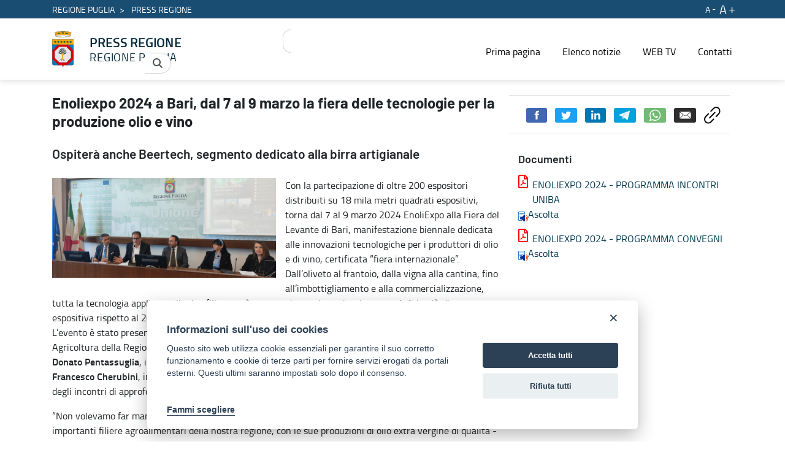

--- FILE ---
content_type: image/svg+xml
request_url: https://www.regione.puglia.it/o/child-portale-istituzionale-theme/images/svg/download-immagine-gallery.svg
body_size: 1603
content:
<svg id="download_immagine_gallery" data-name="download immagine gallery" xmlns="http://www.w3.org/2000/svg" width="37" height="37" viewBox="0 0 37 37">
  <g id="Group_6324" data-name="Group 6324" transform="translate(-940.357 -4283.678)">
    <g id="Rectangle_2229" data-name="Rectangle 2229" transform="translate(940.49 4283.678)" opacity="0.6" style="isolation: isolate">
      <rect id="Rectangle_2246" data-name="Rectangle 2246" width="37" height="37" transform="translate(-0.134 0)" fill="#2f2f2f"/>
    </g>
  </g>
  <g id="Group_6326" data-name="Group 6326" transform="translate(6.432 8.51)">
    <path id="Path_5577" data-name="Path 5577" d="M22.513,9.549a.864.864,0,0,0-.62-.258h0a.878.878,0,0,0-.876.876v8.19H2.32v-8.19a.876.876,0,0,0-.875-.876h0a.873.873,0,0,0-.875.876v9.065a.873.873,0,0,0,.876.875H21.9a.875.875,0,0,0,.873-.872V10.168A.863.863,0,0,0,22.513,9.549Z" transform="translate(0 1.034)" fill="#fff"/>
    <path id="Path_5578" data-name="Path 5578" d="M5.073,12.385l5.186,5.188a1.043,1.043,0,0,0,.186.136.685.685,0,0,0,.179.075l.082.021a.834.834,0,0,0,.171.017.879.879,0,0,0,.147-.012h.1l.046-.038a.617.617,0,0,0,.113-.044l.088-.051a.906.906,0,0,0,.14-.11l5.171-5.183a.88.88,0,0,0,0-1.241.948.948,0,0,0-.117-.1.894.894,0,0,0-1.142.123l-3.667,3.667V4.683a.907.907,0,0,0-.747-.919.85.85,0,0,0-.65.163.866.866,0,0,0-.344.57A.848.848,0,0,0,10,4.63v10.2L6.336,11.172a.9.9,0,0,0-1.15-.121.875.875,0,0,0-.209,1.22A.67.67,0,0,0,5.073,12.385ZM11.3,17.357Z" transform="translate(0.794 -4)" fill="#fff"/>
  </g>
</svg>


--- FILE ---
content_type: image/svg+xml
request_url: https://www.regione.puglia.it/o/child-portale-istituzionale-theme/images/svg/modale.svg
body_size: 1017
content:
<svg xmlns="http://www.w3.org/2000/svg" width="58" height="58" viewBox="0 0 58 58">
  <g id="Group_6324" data-name="Group 6324" transform="translate(-940.49 -4283.678)">
    <g id="Rectangle_2229" data-name="Rectangle 2229" opacity="0.6" style="isolation: isolate">
      <rect id="Rectangle_2246" data-name="Rectangle 2246" width="58" height="58" transform="translate(940.49 4283.678)" fill="#2f2f2f"/>
    </g>
    <g id="Path_5573" data-name="Path 5573">
      <path id="Path_5575" data-name="Path 5575" d="M972.823,4331.329H953.257a1.749,1.749,0,0,1-1.75-1.75v-20.9a1.75,1.75,0,0,1,3.5,0v19.151h17.816a1.75,1.75,0,0,1,0,3.5Z" fill="#fff"/>
    </g>
    <g id="Path_5574" data-name="Path 5574">
      <path id="Path_5576" data-name="Path 5576" d="M985.823,4319.329a1.75,1.75,0,0,1-1.75-1.75v-19.151H966.257a1.75,1.75,0,0,1,0-3.5h19.566a1.75,1.75,0,0,1,1.75,1.75v20.9A1.75,1.75,0,0,1,985.823,4319.329Z" fill="#fff"/>
    </g>
  </g>
</svg>
